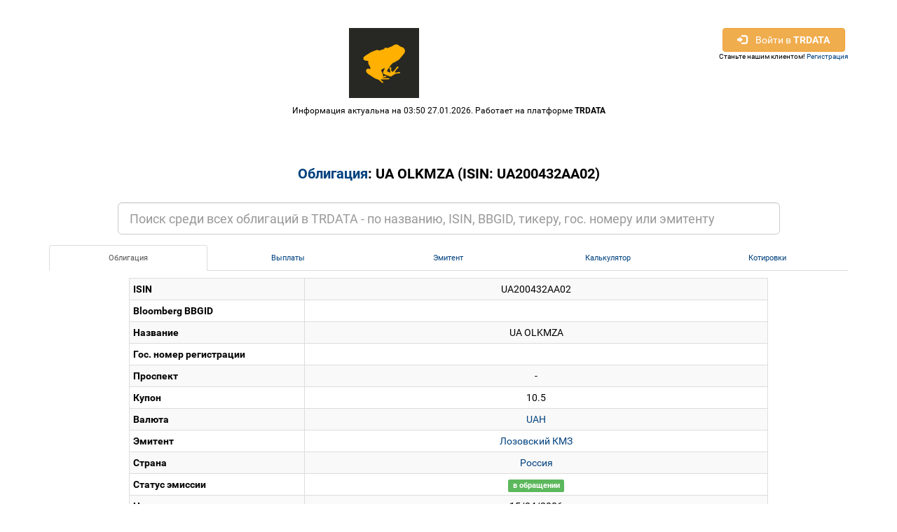

--- FILE ---
content_type: text/html; charset=UTF-8
request_url: https://bonds.trdata.com/bond.php?id=UA200432AA02
body_size: 7712
content:
<!DOCTYPE html>
<html lang="ru">
<head>
	<meta charset="utf-8">
	<meta http-equiv="X-UA-Compatible" content="IE=edge">
	<meta name="viewport" content="width=device-width, initial-scale=1">

	<meta name="description" content="TRDATA :: Bonds database :: Облигации России, Украины, Казахстана. ОФЗ, ОВГЗ, корпоративные, муниципальные, еврооблигации">	

	<title>TRDATA :: Bonds database :: Облигации России, Украины, Казахстана. ОФЗ, ОВГЗ, корпоративные, муниципальные, еврооблигации</title>

	<!--<link href='https://fonts.googleapis.com/css?family=Roboto:400,700&subset=latin,cyrillic' rel='stylesheet' type='text/css'>-->
	
	<style>
		body {
			font-family: 'Roboto', sans-serif;
			background: #eaeaea;
			margin: 0;
			padding: 0;
		}
		header {
			background: #fff;
			text-align: center;
		}
		.container {
			#max-width: 700px;
			margin: 0 auto;
		}
		.header-logo {
			padding-top: 40px;
			padding-bottom: 10px;
		}
		.header-logo img{
			max-width: 100%;
			height: auto;
			display: block;
			margin: 0 auto;
		}
		.header-description {
			font-size: 12px;
			color: #000;
			padding-bottom: 30px;
		}
		.header-description a{
			font-weight: bold;
			color: #000;
		}
		.content-block {
			text-align: center;
		}
		.content-block-title {
			font-size: 20px;
			font-weight: bold;
			margin: 40px 0px 30px 0px;
		}
		.content-block-form {
			max-width: 230px;
			margin: 0 auto;
		}
		.form-group {
			margin-bottom: 10px;
			width: 100%;
		}
		.form-input {
			font-size: 14px;
			color: #333;
			border: 1px solid #9b9b9b;
			border-radius: 2px;
			padding: 10px;
			width: 100%;
			box-sizing: border-box;
		}
		.after-form-info {
			font-size: 9px;
			color: #000;
			text-align: left;
		}
		.after-form-info a{
			color: #000;
			font-weight: bold;
		}
		.form-submit {
			font-size: 14px;
			font-weight: bold;
			color: #000;
			background: #ffb000;
			border: none;
			border-radius: 3px;
			width: 190px;
			margin: 0 auto;
			display: block;
			padding: 10px;
			box-sizing: border-box;
			cursor: pointer;
			margin-top: 40px;
		}
		
		
		
		
		.bondh {
			width: 250px;
			font-weight:bold;
			text-align:left;
			margin-left:10px;
		}
	</style>
	
	<script>
		var trdata = {};
		var JSESSIONID = '6744e59200a1c16210bcd5d0c7b608d';
		var bondId = 'refOLKMZA';
		var otcId = 1189;
		var todayDt = '27.01.2026';
		var bond = {
    "id": 413,
    "asset_id": "refOLKMZA",
    "name": "UA OLKMZA",
    "last_date": "08/10/2011",
    "coupon": "10.5",
    "ovgz_name": "Lozovaja Forging and Farm Vehi",
    "isin": "UA200432AA02",
    "emitent": "Лозовский КМЗ",
    "em_id": 84,
    "prospect": "\u0026nbsp;-\u0026nbsp;",
    "force_our_db": 0,
    "is_vat": 0,
    "volume": 50000000,
    "first_day": "15/04/2006",
    "ofert_date": 0,
    "isPaymentData": 1,
    "bond_nominal_base": 1000,
    "bond_nominal_calcs": 1000,
    "bond_reg_num": "",
    "bond_emission_status": "<span class=\u0022label label-success\u0022><a href=\u0022base.php?status=market\u0022 style=\u0022color:white;\u0022>в обращении</a></span>",
    "bond_emission_size_items": 0,
    "bond_emission_at_market_items": 0,
    "bond_date_start_placing": 0,
    "bond_date_end_placing": 0,
    "bond_date_placing_report_reg": 0,
    "bond_name_full": "",
    "bond_days_to_maturity": 0,
    "bond_repayments": 1,
    "bond_durations_modif": 0,
    "bond_durations_macaulay": 0,
    "bond_convexity": 0,
    "bond_nkd": 0,
    "bond_min_lot": 0,
    "bond_added_at": 0,
    "em_name": "Лозовский КМЗ",
    "em_country_id": 3,
    "name_country_ru": "Россия",
    "cur_type": "UAH",
    "ass_BBGID": "",
    "y": "2011"
};
	</script>
	
	<script src="//static.trdata.com/js/jquery-1.12.4.min.js"></script>
	<script src="//static.trdata.com/js/underscore-min.js"></script>
	<script src="//static.trdata.com/js/backbone-min.js"></script>	
	<script src="//static.trdata.com/js/engine.io.js"></script>
	<script src="//static.trdata.com/js/ba-debug.js"></script>
	<script src="//static.trdata.com/js/rtdataengine.js"></script>
	<script src="//static.trdata.com/js/moment.js"></script>
	
	<script src="//static.trdata.com/js/bootstrap-datepicker/js/bootstrap-datepicker.min.js"></script>
	<script src="//static.trdata.com/js/bootstrap-datepicker/locales/bootstrap-datepicker.ru.min.js"></script>
	
	
	
	<link rel="stylesheet" href="//static.trdata.com/js/bootstrap-datepicker/css/bootstrap-datepicker3.min.css" />
	
	<link rel="stylesheet" href="https://maxcdn.bootstrapcdn.com/bootstrap/3.3.7/css/bootstrap.min.css" integrity="sha384-BVYiiSIFeK1dGmJRAkycuHAHRg32OmUcww7on3RYdg4Va+PmSTsz/K68vbdEjh4u" crossorigin="anonymous">
	
	<!-- Latest compiled and minified JavaScript -->
	<script src="https://maxcdn.bootstrapcdn.com/bootstrap/3.3.7/js/bootstrap.min.js" integrity="sha384-Tc5IQib027qvyjSMfHjOMaLkfuWVxZxUPnCJA7l2mCWNIpG9mGCD8wGNIcPD7Txa" crossorigin="anonymous"></script>
	
	<link href="style.css" rel="stylesheet" rel="stylesheet" type="text/css" />	
</head>

<body>
    
        <header>
            <div class="container">
                
				<div class="header-logo">
                    <div class="pull-right">
												
						<button type="button" class="btn btn-warning btnLogin" style="width:175px;" data-toggle="popover">
							<span class="glyphicon glyphicon-log-in" aria-hidden="true"></span> &nbsp;&nbsp;
							Войти в <b>TRDATA</b>
						</button>
						<div style="font-size:10px;">Станьте нашим клиентом! <a href="https://trdata.com/registration/?lang=ru" target="_blank">Регистрация</a></div>
						
											</div>
					
					
					<img src="//static.trdata.com/avatars/company_1.png" align="absmiddle" />

                </div>
                <div class="header-description">
                    Информация актуальна на 03:50 27.01.2026. Работает на платформе <a href="https://trdata.com">TRDATA</a>
                </div>
            </div>
        </header>

        <div class="container">
            <div class="content-block">			  
                
                <h1 class="content-block-title">
                    <a href="/">Облигация</a>: UA OLKMZA (ISIN: UA200432AA02)                </h1>

                <div class="__content-block-form">
                    <center>
					
					<div class="row">
						<div class="col-md-1"></div>
							<div class="col-md-10">
							
								<input id="bondSearch" type="text" class="form-control input-lg" placeholder="Поиск среди всех облигаций в TRDATA - по названию, ISIN, BBGID, тикеру, гос. номеру или эмитенту">
		
							</div>
						<div class="col-md-1"></div>
					</div>
					
					<br />
					<div>
						<ul class="nav nav-tabs" role="tablist">
							<li role="presentation" class="active" style="width:20%;"><a href="#base" aria-controls="base" role="tab" data-toggle="tab">Облигация</a></li>
							<li role="presentation" style="width:20%;"><a href="#payments" aria-controls="payments" role="tab" data-toggle="tab">Выплаты</a></li>
							<li role="presentation" style="width:20%;"><a href="#emitent" aria-controls="emitent" role="tab" data-toggle="tab">Эмитент</a></li>
							<li role="presentation" style="width:20%;"><a href="#calc" aria-controls="calc" role="tab" data-toggle="tab">Калькулятор</a></li>
							<li role="presentation" style="width:20%;"><a href="#prices" aria-controls="prices" role="tab" data-toggle="tab">Котировки</a></li>
						</ul>

						<div class="tab-content">
							<div role="tabpanel" class="tab-pane active" id="base">
							
								<table class="table table-condensed table-striped table-bordered" style="margin-top:10px;max-width:1200px;min-width:480px;font-size:14px;width:80%;">
									<tbody>
									<tr style="text-align:center;"><td class="bondh">ISIN</td><td>UA200432AA02</td></tr><tr style="text-align:center;"><td class="bondh">Bloomberg BBGID</td><td><a href="https://www.openfigi.com/id/" target="_blank"></a></td></tr><tr style="text-align:center;"><td class="bondh">Название</td><td>UA OLKMZA</td></tr><tr style="text-align:center;"><td class="bondh">Гос. номер регистрации</td><td></td></tr><tr style="text-align:center;"><td class="bondh">Проспект</td><td>&nbsp;-&nbsp;</td></tr><tr style="text-align:center;"><td class="bondh">Купон</td><td>10.5</td></tr><tr style="text-align:center;"><td class="bondh">Валюта</td><td><a href="base.php?cur=UAH" target="_blank">UAH</a></td></tr><tr style="text-align:center;"><td class="bondh">Эмитент</td><td><a href="base.php?emitent=84" target="_blank">Лозовский КМЗ</a></td></tr><tr style="text-align:center;"><td class="bondh">Страна</td><td><a href="base.php?country=3" target="_blank">Россия</a></td></tr><tr style="text-align:center;"><td class="bondh">Статус эмиссии</td><td><span class="label label-success"><a href="base.php?status=market" style="color:white;">в обращении</a></span></td></tr><tr style="text-align:center;"><td class="bondh">Начало размещения</td><td>15/04/2006</td></tr><tr style="text-align:center;"><td class="bondh">Дата погашения</td><td>08/10/2011</td></tr><tr style="text-align:center;"><td class="bondh">Номинал</td><td>1000 UAH</td></tr><tr style="text-align:center;"><td class="bondh">Метки</td><td>&nbsp;<span class="label label-info">Корпоративный бонд</span>&nbsp;<span class="label label-info">Украина</span></td></tr><tr style="text-align:center;"><td class="bondh">TRDATA ID</td><td>refOLKMZA</td></tr><tr style="text-align:center;"><td class="bondh">Провайдеров</td><td>0</td></tr><tr style="text-align:center;"><td colspan="2"><div class="alert alert-success" role="alert"><a href="https://trdata.com/md/?lang=ru" target="_blank"><h3><b>Проспект, котировки, рейтинги,  калькулятор - больше данных в TRDATA</b></h3></a></div></td></tr>						
									</tbody>
								</table>							
							
							
							
							
							
							
							</div>
							<div role="tabpanel" class="tab-pane" id="payments">
								<table class="table table-condensed table-striped table-bordered" style="max-width:1200px;min-width:480px;font-size:14px;width:100%;">
									<tbody>
									<tr style="text-align:center;"><td colspan="2"><div class="alert alert-success" role="alert"><a href="https://trdata.com/md/?lang=ru" target="_blank"><h3><b>Проспект, котировки, рейтинги,  калькулятор - больше данных в TRDATA</b></h3></a></div></td></tr>									</tbody>
								</table>
							</div>
							<div role="tabpanel" class="tab-pane" id="emitent">
								
								<div style="margin-top:10px;margin-bottom:10px;text-align:center;font-size:18px;">Другие облигации эмитента: <b>Лозовский КМЗ (Россия)</b></div>
								
							
									<table class="table table-condensed table-striped table-bordered" style="max-width:1200px;min-width:480px;font-size:14px;width:100%;">
						<thead style="text-align:center;font-weight:bold;">
							<td>Облигация</td>
							<td>ISIN</td>
							<td>Гос. номер</td>
							<td>Купон, %</td>
							<td>Проспект</td>
							<td>Валюта</td>
							<td>Погашение</td>
							<td>Статус</td>
							<!--<td title="Последняя котировка bid (price)" style="cursor:pointer;">Bid</td>
							<td title="Последняя котировка ask (price)" style="cursor:pointer;">Ask</td>-->
						</thead>
						<tbody>
						<tr style="text-align:center;"><td colspan="2"><div class="alert alert-success" role="alert"><a href="https://trdata.com/md/?lang=ru" target="_blank"><h3><b>Проспект, котировки, рейтинги,  калькулятор - больше данных в TRDATA</b></h3></a></div></td></tr>						
						</tbody>
					</table>

							</div>
							<div role="tabpanel" class="tab-pane" id="calc">
								<table class="table table-condensed table-striped table-bordered" style="margin-top:10px;max-width:1200px;min-width:480px;font-size:14px;width:80%;">
									<tbody>
																		<tr style="text-align:center;"><td class="bondh">Дата расчёта</td>
										<td style="text-align:center;">
											<center>
												<input type="text" class="form-control" name="calcDate" id="calcDate" style="width:250px;" placeholder="Выберите дату расчёта" />
											</center>
										</td>
									</tr>
									<tr style="text-align:center;"><td class="bondh">База</td><td>
										<div>
											<label class="radio-inline">
											  <input type="radio" class="calcBase" name="calcBase" id="calcBase1" value="act365Fixed" checked> Act/365 Fixed 
											</label>
											<label class="radio-inline">
											  <input type="radio" class="calcBase" name="calcBase" id="calcBase2" value="actactisda"> Act/Act ISDA 
											</label>
											<label class="radio-inline">
											  <input type="radio" class="calcBase" name="calcBase" id="calcBase3" value="actactisma"> Act/Act ISMA 
											</label>
											<label class="radio-inline">
											  <input type="radio" class="calcBase" name="calcBase" id="calcBase4" value="act360"> Act/360 
											</label>
										</div>
										<div>
											<label class="radio-inline">
											  <input type="radio" class="calcBase" name="calcBase" id="calcBase5" value="30360usa"> 30/360 USA 
											</label>
											<label class="radio-inline">
											  <input type="radio" class="calcBase" name="calcBase" id="calcBase6" value="30360bondbasis"> 30/360 BondBasis 
											</label>
											<label class="radio-inline"> 
											  <input type="radio" class="calcBase" name="calcBase" id="calcBase7" value="30360european"> 30/360 European 
											</label>
											<label class="radio-inline">
											  <input type="radio" class="calcBase" name="calcBase" id="calcBase8" value="30360eurobondbasis"> 30/360 EurobondBasis 
											</label>
										</div>
									</td></tr>
									<tr style="text-align:center;">
										<td class="bondh">Доходность (эффективная)</td>
										<td style="text-align:center;"> Доступно клиентам TRDATA </td>										<!--<td rowspan="8" style="margin-top:100px;"> <span class="label label-success">Доступно клиентам TRDATA</span> </td>-->
									</tr>
									<tr style="text-align:center;">
										<td class="bondh">Доходность (простая)</td>
										<td style="text-align:center;"> Доступно клиентам TRDATA </td>									</tr>	
									<tr style="text-align:center;">
										<td class="bondh">Чистая цена</td>
										<td style="text-align:center;"> Доступно клиентам TRDATA </td>									</tr>
									<tr style="text-align:center;">
										<td class="bondh">Грязная цена</td>
										<td style="text-align:center;"> Доступно клиентам TRDATA </td>									</tr>
									<tr style="text-align:center;">
										<td class="bondh">НКД</td>
										<td style="text-align:center;"> Доступно клиентам TRDATA </td>									</tr>
									<tr style="text-align:center;">
										<td class="bondh">Дюрация по Макколею</td>
										<td style="text-align:center;"> Доступно клиентам TRDATA </td>									</tr>
									<tr style="text-align:center;">
										<td class="bondh">Дюрация модифицированная</td>
										<td style="text-align:center;"> Доступно клиентам TRDATA </td>									</tr>
									<tr style="text-align:center;">
										<td class="bondh">Выпуклость</td>
										<td style="text-align:center;"> Доступно клиентам TRDATA </td>									</tr>
									
									</tbody>
								</table>
							</div>
							<div role="tabpanel" class="tab-pane" id="prices">
								<table class="table table-condensed table-striped table-bordered" style="max-width:1200px;min-width:480px;font-size:14px;width:100%;">
									<tbody>
									<tr style="text-align:center;"><td colspan="2"><div class="alert alert-success" role="alert"><a href="https://trdata.com/md/?lang=ru" target="_blank"><h3><b>Проспект, котировки, рейтинги,  калькулятор - больше данных в TRDATA</b></h3></a></div></td></tr>									</tbody>
								</table>
							</div>
						</div>
					
					
					
					
					
					
					

					<!--
						<div style="visibility:hidden;">
							USD/RUB SPOT: <span class="assetQuote usdrub_spot" data-asset-id="refUSD_RUB_SPOT"></span> &nbsp;&nbsp;&nbsp;
							EUR/USD SPOT: <span class="assetQuote eurusd_spot" data-asset-id="refEUR_USD_SPOT"></span>
						</div>
					-->
					
					</center>
					
					
                </div>
                
            </div>

        </div>
        
				<!-- Google Analytics -->
				<script type="application/javascript">
				(function(i,s,o,g,r,a,m){i['GoogleAnalyticsObject']=r;i[r]=i[r]||function(){
				  (i[r].q=i[r].q||[]).push(arguments)},i[r].l=1*new Date();a=s.createElement(o),
				  m=s.getElementsByTagName(o)[0];a.async=1;a.src=g;m.parentNode.insertBefore(a,m)
				  })(window,document,'script','https://www.google-analytics.com/analytics.js','ga');

				  ga('create', 'UA-22145511-6', 'auto');
 				  ga('send', 'pageview', 'BondPage');
				  
				  var _otcProvidersIds = [];
				  
				  //служебная функция рендера
				  function renderBook(book){
					var el = $('.bondPriceTbl');
					var str = '';
					var todDt = moment().format('DD.MM.YYYY');
					
					_.each(book, function(v, i){
						//debug.log( v );
						
						if (v && v.bid && v.ask && v.addi && v.addi.clean_ask && v.addi.clean_bid && v.addi.yield_ask && v.addi.yield_bid && v.addi.comp_name && v.addi._dtx){
							
							if (v.addi.clean_ask != '-' && parseFloat(v.addi.clean_ask) > 100){
								v.addi.clean_ask = ' - ';
								v.addi.yield_ask = ' - ';
							}
							
							if (v.addi.clean_bid != '-' && parseFloat(v.addi.clean_bid) > 100){
								v.addi.clean_bid = ' - ';
								v.addi.yield_bid = ' - ';
							}
								
								
							if (v.addi.clean_bid == 0)
								v.addi.clean_bid = ' - ';
							else
								v.addi.clean_bid = parseFloat(v.addi.clean_bid).toFixed(4);
							
							if (v.addi.clean_ask == 0)
								v.addi.clean_ask = ' - ';
							else
								v.addi.clean_ask = parseFloat(v.addi.clean_ask).toFixed(4);
							
							
							if (v.addi.yield_bid == ' - ' && $.isNumeric(v.bid))
								v.addi.yield_bid = parseFloat(v.bid).toFixed(4);
							
							if (v.addi.yield_ask == ' - ' && $.isNumeric(v.ask))
								v.addi.yield_ask = parseFloat(v.ask).toFixed(4);
							
							
							var todStyle = '';

							if (v.addi._dt == todayDt)
								todStyle = 'success';
							
							var _dtM = moment( v.datetime );
							var _dtstrt = '';
									
							if (_dtM.format('DD.MM.YYYY') === todDt){
								_dtstrt = '<td class="success"><b>' + moment(v.datetime).format('HH:mm') + '</b></td>';
							}
							else{
								_dtstrt = '<td>' + moment(v.datetime).format('DD/MM/YYYY') + '</td>';
							}
							
							var _t = '<tr class="'+todStyle+'"><td>' +v.addi.comp_name+ '</td><td>'+v.addi.clean_bid+'</td><td>'+v.addi.yield_bid+'</td><td>'+v.addi.clean_ask+'</td><td>'+v.addi.yield_ask+'</td>'+_dtstrt+'</tr>';
								
								str = str + _t;
						}
						
					});
					
					if (str){
						el.html( str );
						var _dt = new Date();
						$('.priceLastUpdated').html( _dt.toLocaleString() );
					}
						
				  };
				  
								
				
				$(function(){
					trdata = _.extend(trdata, Backbone.Events);
					var bondPage = Backbone.Router.extend({

						  routes: {
							"help":                 "help",    // #help
							"search/:query":        "search",  // #search/kiwis
							"search/:query/p:page": "search"   // #search/kiwis/p7
						  },

						  help: function() {
							debug.log('help');
						  },

						  search: function(query, page) {
							debug.log('search');
						  }

						});
					
					function findBond(str){
						document.location = 'base.php?query=' + encodeURIComponent(str);
					}
										
					$('#bondSearch').on('click', function(e){
						var val = $('#bondSearch').val();
						
						if (val){
							findBond(val);
						}
					});
					
					$('#bondSearch').on('keypress', function(e){
						
						if ( e.which == 13 ) {
							e.preventDefault();
							var val = $('#bondSearch').val();
							if (val){
								findBond(val);
							}
						}
					});
					
					var _dt = new Date();
					var _stDate = _dt.getDate() + '/' + (_dt.getMonth()+1) + '/' + _dt.getFullYear();
//debug.log( _stDate );					
					
					trdata.on('recalcBond', function(){
						debug.log('Recalc needed');
					});
					
					//очистим все
					$('.calcPrice').val('');
					
					
					
					
					$('#calcDate').datepicker({
						autoclose: true,
						calendarWeeks: true,
						//clearBtn: true,
						daysOfWeekDisabled: [0,6],
						endDate: bond.last_date, 	//'12/31/2065',
						language: 'ru',
						multidate: false,
						//todayBtn: true,
						todayHighlight: true,
						startDate: _stDate
					}).on('changeDate', function(e){
						trdata.trigger('recalcBond');
					});
					
					
					$('.calcBase').on('input', function(e){
						trdata.trigger('recalcBond');
					});
					
					$('.calcPrice').on('input', function(e){
						trdata.trigger('recalcBond');
					});
					
					
					
					
					$('.btnLogin').popover({
						title: 'Войти в <b>TRDATA</b> аккаунт',
						placement: 'bottom',
						html: true,
						content: '<form class="loginForm" method="POST" action="//api.trdata.com/api/login?ldt=1769485848.1949">' + 
							'<div class="login-form-group">' + 
								'<label for="loginInput">Имя пользователя</label>' + 
								'<input type="text" class="form-control" id="loginInput" name="login" placeholder="Логин или e-mail">' + 
							'</div>' + 
							'<div class="passw-form-group">' + 
								'<label for="passwordInput">Пароль</label>' + 
								'<input type="password" class="form-control" id="passwordInput" name="password" placeholder="Пароль">' + 
							'</div>' + 
							'<div style="text-align:center;margin-top:10px;"><button type="submit" id="loginBtn" data-loading-text="Авторизация..." class="btn btn-success"  style="width:150px;">Войти</button></div>' + 
							'<input type="hidden" name="customer_code" value="bondsdb" />' + 
							'<input type="hidden" name="lang" value="ru" />' + 
							'<input type="hidden" name="redirectUrl" value="//bonds.trdata.com/bond.php?id=UA200432AA02" /></form>'						
					}).on('shown.bs.popover', function(e){
						$('.login-form-group').removeClass('has-success has-error');
						$('.passw-form-group').removeClass('has-success has-error');
						
						$('#loginBtn').on('click', function(e){
							//$('.loginForm').preventDefault();
							var login = $('#loginInput').val();
							var passw = $('#passwordInput').val();
							
							if (!login)
								$('.login-form-group').removeClass('has-success has-error').addClass('has-error');
							
							if (!passw)
								$('.passw-form-group').removeClass('has-success has-error').addClass('has-error');
							
							if (login && passw){
								$('.loginForm').submit();
							}
							
						});
					});
					
					
				 
					
					
					
					//trdata.rtdataengine.subscribe([bondId]); // 'trdDEFAULT_NA', 
					/**
					var _tmp = [];
					
					_.each(_otcProvidersIds, function(v){
						//
						_tmp.push( 'scr' + otcId + '_c' + v);
					});
					
					_tmp.push( 'scr' + otcId + '_eod');
					
					trdata.rtdataengine.subscribe(_tmp);
					**/

					//debug.log( JSESSIONID );
					
					
					trdata.rtdataengine.init(JSESSIONID, null, function(){
						
						setTimeout(function(){
							trdata.rtdataengine.subscribe( [bondId] ); //['rncEUR_USD', 'rncUSD_RUB', 'mtbEURUSD', 'yldRUB_1M','refUSD_RUB_SPOT', 'refEUR_USD_SPOT']);
							
														
							trdata.rtdataengine.subscribe(['scr' + otcId], 'book'); // 'scr3749', 'refEUR_USD_SPOT'
							
						}, 500);						
						
						
					});
					
					
					
					trdata.on('quote:update', function(id, q){
						
						//debug.log([id, q]);

						//if (id == bondId)	debug.log('FIRE!!!');
							if (id == 'refUSD_RUB_SPOT')	$('.assetQuote.usdrub_spot').html( q.bid + ' / ' + q.ask  );
							else
							if (id == 'refEUR_USD_SPOT')	$('.assetQuote.eurusd_spot').html( q.bid + ' / ' + q.ask );
					});
					
					
					
					
					trdata.on('book:update', function(id, q){
						renderBook( q );
					});
					
					
				});
				
				
				
				</script>
				<!-- End Google Analytics -->

<iframe name="_download" src="" style="width:0px; height:0px; line-height: 0px; font-size: 0px;visibility:hidden;"></iframe>
</body>
</html>


--- FILE ---
content_type: application/javascript
request_url: https://static.trdata.com/js/rtdataengine.js
body_size: 4100
content:
	/** 
		New RealTime data engine 
		
		Весь инкапсулируеться в trdata.rtdataengine, требует чтобы корневой класс trdata наследовал Backbone.Events
		** Зависимости от: jQuery (1.7+), Underscrore, Backbone. 
		
		Для старта вызвать метод init, принимает три параметра:
		- ид сессии - если указан, это ид сессии юзера залогиненого в трдата
		- onInit - калбек на инициализацию библиотеки
		- onConnect - калбек когда соединение с сервером прошло успешно и аутенфицировано
		
		Если сессия не указана, будет запущено соединение с дефолтными параметрами как для анонимного бот-юзера. 
		
		При обрыве связи будет переподключение с интервалом в 15 секунд (trdata.rtdataengine._connReconnectAfter)
		
		Для работы: 
		
		- метод subscribe - принимает id котировок (один строкой или массив), второй необязательный аргумент - флаг котировка или ордербук (quote|book)
		- метод unsubscribe - аналогично работает, убирает подписку на изменение инструмента или книги. Подписка остаеться пока есть слушатели обновления.
		** Todo: добавить force unsubscribe, принудительная отписка вне зависимости от наличия слушателей
		
		При работе генерируются следующие события (и вся работа с данными идете через события backbone)
		
		Генерируются при каждой подписке/отписке:
			- quote:subscribe:one - событие при подписке индивидуально на каждый инструмент Как параметр передаеться строка - идентификатор инструмента
			- quote:unsubscribe:one - аналогично отписка от инструмента Как параметр передаеться строка - идентификатор инструмента
		
		Единожды для уникальных инструментов (за один вызов subs/unsubs)
		- quote:subscribe и book:subscribe - события подписки/отписки уникальные на инструменты. Параметром передаеться массив уникальных ид инстрментов
		
		
		При получении данных: 
		 - quote:updates или book:updates - вызиваеться один раз при получении каждого сообщения указанного типа с сервера (параметр - полученный блок данных)
		 - quote:update или book:update - вызиваеться на каждый отдельный инструмент в ответе от сервера. Параметры: id и котировка (или массив котировок для book)
		 - quote:update:<id> или book:update:<id> - позволяет подписаться на обновление конкретного инструмента. Параметры: id и котировка (или массив котировок для book)
		
		======
		
		Пример: 
		
		trdata.rtdataengine.init(<SESSID>, null, function(){
			//запрашиваем подписку на обновление EUR/USD Spot 
			trdata.rtdataengine.subscribe('refEUR_USD_SPOT'); 
			//генерируються события
			// quote:subscribe с параметром ['refEUR_USD_SPOT']
			// quote:subscribe:one с параметром 'refEUR_USD_SPOT'
		});
		
		//ставим слушатель на обновление -  в любом месте кода 
		//получаем все обновления, которые пришли от сервера
		trdata.on('quote:updates', function(quotes){});   
		
		//вызиваеться на все инструменты по одному 
		trdata.on('quote:update', function(id, quote){});   
		
		//будет вызван только когда обновиться этот инструмент
		trdata.on('quote:update:refEUR_USD_SPOT', function(id, quote){});
		
		
		
		
		
		
		
	**/
	
	if (!trdata){
		trdata = {};
		
		if (_ && Backbone && Backbone.Events){
			trdata = _.extend(trdata, Backbone.Events);
		}
	}	
	
	
	
	trdata.rtdataengine = {
		socket: null, //инстанс клиента engine.io 
		
		subs: {
			quote:{},
			book: {},
			tag:  {} //теги для помечания групп котировок, вида: tag:[]
		}, //храним список подписок 
		
		_store:{
			quote: {},
			book: {}
		},
				
		//конфигурация соединения
		_connConfig: {
			upgrade: true,
			forceJSONP: false,
			jsonp: false,
			enablesXDR: true,
			timestampRequests: true, 
			timestampParam: '_',
			transports : ['websocket','polling'],
			rememberUpgrade: false,
			perMessageDeflate: true
		},
		_JSESSIONID : '6744e59200a1c16210bcd5d0c7b608d',
		_connHost: 'https://datafeed.trdata.com?client=html5',  // 'https://deimos.trdata.com?client=html5',
		_connURI: '',
		_connHandlers: {
			'open': function(){ 
				debug.log('[RTDengine] Connection open'); 
				
				//подписка на события 
				trdata.on('quote:subscribe', function(ids){
					debug.log('[qSubs] ' + ids.join());
					
					var cmd = {	command : 'subscribe',
									type: 'quote',
									data : ids
							};
							
						
						
					if (trdata.rtdataengine.socket && trdata.rtdataengine.socket.readyState == 'open'){
//debug.log(cmd);
						trdata.rtdataengine.socket.send( JSON.stringify(cmd) );
					}
				});
				
				//событие подписики на бук
				trdata.on('book:subscribe', function(ids){
					debug.log('[bSubs] ' + ids.join());
					
					var cmd = {	command : 'subscribe',
									type: 'book',
									data : ids
							};
							
						
						
					if (trdata.rtdataengine.socket && trdata.rtdataengine.socket.readyState == 'open'){
//debug.log(cmd);
						trdata.rtdataengine.socket.send( JSON.stringify(cmd) );
					}
				});
				
				trdata.on('quote:unsubscribe', function(id, cc){					
					debug.log('[qUnSubs] ' + id + ', cbCounter: ' + cc);
					
					if (cc != 0) return;
				});
				
				trdata.on('book:unsubscribe', function(id, cc){					
					debug.log('[bUnSubs] ' + id + ', cbCounter: ' + cc);
					
					if (cc != 0) return;
				});

				//а если уже есть подписки перед инициализацией? 
				if (_.size(trdata.rtdataengine.subs.quote) > 0){
					trdata.trigger('quote:subscribe', _.keys(trdata.rtdataengine.subs.quote));
				}
				
				if (_.size(trdata.rtdataengine.subs.book) > 0){
					trdata.trigger('book:subscribe', _.keys(trdata.rtdataengine.subs.book));
				}

				
			},
			'message': function(msg){ 
				//debug.log('[RTDengine] New message!', msg);				
				if (msg){
					msg = JSON.parse(msg);
					
					if (!msg.error && msg.data){
						//общий триггер
						
						if (msg.action == 'quote') {
							trdata.trigger('quote:updates', msg.data);
							
							_.each(msg.data, function(q, id){
								var _events = trdata.rtdataengine._getTagEvents(id);
								trdata.trigger('quote:update quote:update:' + id + ' ' + _events, id, q);
							});
						}
						else
						if (msg.action == 'book') {
							trdata.trigger('book:updates', msg.data);
							
							_.each(msg.data, function(q, id){
								trdata.trigger('book:update book:update:' + id, id, q);
							});							
						}
					}
				}
			},
			'close': function(){ 
				debug.log('[RTDengine] Connection close'); 
				
				debug.log('[RTDengine] Reconnecting after');
					setTimeout(function(){
						if (trdata && trdata.rtdataengine)
							trdata.rtdataengine.init(null, function(){
								//if (trdata && trdata.rtdataengine.)
							});
					}, trdata.rtdataengine._connReconnectAfter);
					return;
								
			},
			'error': function(){ debug.log('[RTDengine] Error, fuck!'); }
			/*
			,'flush': function(){ debug.log('[RTDengine] Buffer flushed'); },
			'drain': function(){ debug.log('[RTDengine] writeBuffer empty!'); },
			'upgradeError': function(){ debug.log('[RTDengine] upgradeError!!!'); },
			'upgrade': function(){ debug.log('[RTDengine] Upgrade transport OK!'); },
			'ping': function(){ debug.log('[RTDengine] ping packed flushed'); },
			'pong': function(){ debug.log('[RTDengine] pong messages recieved'); }*/
		},
		
		_connReconnectAfter: 15000, //реконнект после, мс. 
		
		//возвращает массив событий тегов какие нужно сгенерировать
		//@return string
		_getTagEvents: function(id){
			if (!id)
				return '';
			
			var _tags = [];
			
			_.each(trdata.rtdataengine.subs.tag, function(subs, tag){
				if (subs && subs.indexOf(id) != -1)
					_tags.push( 'quote:update:tag:' + tag );
			});
			
			return _tags.join(' ');
		},

		
		//для реконнекта достаточно просто второй раз вызвать инит
		init: function(JSESSIONID, onInit, onConnect){
			debug.log('[RTDengine] Init base system...');
			
			if (!eio){
				debug.log('Error, not loaded engine.io client library');
				return;
			}
			
			if (JSESSIONID){
				this._JSESSIONID = JSESSIONID;
			}
			else
				debug.log('[WARN] Default session API key used!');
			
			//реконнект
			if (this.socket && this.socket != null){
				this.socket.off();
				delete this.socket;
				this.socket = null;
			}
			
			this._page = location.protocol + '//' + location.hostname;
			
			if (location.pathname && location.pathname != '')
				this._page = this._page + location.pathname;
			
			this._connURI = this._connHost + '&JSESSIONID=' + this._JSESSIONID + '&page='+encodeURIComponent( this._page )+'&csid='+ _.uniqueId();
						
			debug.log('URI: ' + this._connURI);
			
			this.socket = eio(this._connURI, this._connConfig);
			
			if (!this.socket) return false;
			
			//навесим события 
			_.each(this._connHandlers, function(fn, evt){
				this.socket.on(evt, fn);
			}, this);
			
			//тестовая подписка на обновление котировки (одной)
			trdata.on('quote:update', function(id, q){
				//debug.log('Update: ' + id);				
				this._store.quote[id] = q;				
			}, this);
			
			trdata.on('book:update', function(id, q){
				//debug.log('Update: ' + id);				
				this._store.book[id] = q;				
			}, this);
			
			
			if (_.isFunction(onConnect))
				this.socket.on('open', onConnect);
						
			if (_.isFunction(onInit))
				onInit();
			
			return true;
		},


		//принимает как один инструмент, так и массив 
		subscribe: function(a_id, type, tag){
			if (_.isString(a_id)){
				a_id = [a_id];
			}
			
			if (!type) type = 'quote';
			
			var _firstSubs = [];	//на какие инструменты впервые подписаны 
			
			if (type == 'quote'){
				//перебираем подписки 
				_.each(a_id, function(_id){
					if (!trdata.rtdataengine.subs.quote[_id]){
						trdata.rtdataengine.subs.quote[_id] = 1;	//счетчик подписок 
						_firstSubs.push(_id);
					}
					else
						trdata.rtdataengine.subs.quote[_id]++;
					
					//генерируем событие подписки на каждый инструмент  
					trdata.trigger('quote:subscribe:one', _id, trdata.rtdataengine.subs.quote[_id]);
				});
			}
			else 
			if (type == 'book'){
				//перебираем подписки 
				_.each(a_id, function(_id){
					if (!trdata.rtdataengine.subs.book[_id]){
						trdata.rtdataengine.subs.book[_id] = 1;	//счетчик подписок 
						_firstSubs.push(_id);
					}
					else
						trdata.rtdataengine.subs.book[_id]++;
					
					//генерируем событие подписки на каждый инструмент  
					trdata.trigger('book:subscribe:one', _id, trdata.rtdataengine.subs.book[_id]);
				});
			}
			
			//разберемся с тегами 
			// !Note: только для котировок актуально
			if (tag && _.isString(tag)){
				tag = tag.toLowerCase();
				
				if (!trdata.rtdataengine.subs.tag[ tag ])
					trdata.rtdataengine.subs.tag[ tag ] = [];
				
				trdata.rtdataengine.subs.tag[ tag ] = _.uniq( trdata.rtdataengine.subs.tag[ tag ].concat(a_id), false);
			}
			
			if (_firstSubs.length > 0)
				trdata.trigger(type + ':subscribe', _firstSubs);

			
			return this;			
		},
		
		unsubscribe: function(a_id, type, tag){
			if (_.isString(a_id)){
				a_id = [a_id];
			}
			
			if (!type) type = 'quote';
			
			var _lastSubs = [];
			
			if (type == 'quote'){				
				_.each(a_id, function(_id){
					if (trdata.rtdataengine.subs.quote[_id]){
						
						if (trdata.rtdataengine.subs.quote[_id] == 1){
							delete trdata.rtdataengine.subs.quote[_id];
							_lastSubs.push(_id);
							
							trdata.trigger('quote:unsubscribe:one', _id);
						}
						else {
							trdata.rtdataengine.subs.quote[_id]--;
							_sc = trdata.rtdataengine.subs.quote[_id];
						}
					}				
				});			
			}
			else
			if (type == 'book'){				
				_.each(a_id, function(_id){
					if (trdata.rtdataengine.subs.book[_id]){
						
						if (trdata.rtdataengine.subs.book[_id] == 1){
							delete trdata.rtdataengine.subs.book[_id];
							_lastSubs.push(_id);
							
							trdata.trigger('book:unsubscribe:one', _id);
						}
						else {
							trdata.rtdataengine.subs.book[_id]--;
							_sc = trdata.rtdataengine.subs.book[_id];
						}
					}				
				});			
			}
			
			if (tag && _.isString(tag)){
				tag = tag.toLowerCase();
				
				delete trdata.rtdataengine.subs.tag[ tag ];
			}
			
			if (_lastSubs.length > 0)
				trdata.trigger(type + ':unsubscribe', _lastSubs);
			
			return this;
		}
		
	};
